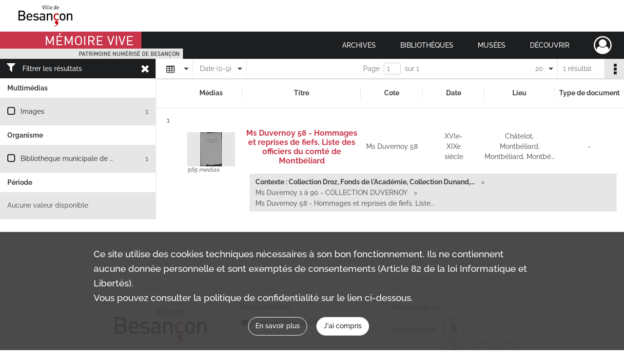

--- FILE ---
content_type: text/css
request_url: https://memoirevive.besancon.fr/assets/assets/fonts/index.31b5c1038006a63162fc07056026b88e.css
body_size: 463
content:
@font-face{font-family:naofont;src:url(/assets/assets/fonts/naofont/naofont.fc7f1cb826e859621ab17ceb83db141e.eot);src:url(/assets/assets/fonts/naofont/naofont.fc7f1cb826e859621ab17ceb83db141e.eot#iefix) format("embedded-opentype"),url(/assets/assets/fonts/naofont/naofont.7e6ed1290768b5fb11cc5508e74574fc.ttf) format("truetype"),url(/assets/assets/fonts/naofont/naofont.e3a75d6d5c39d212b0eb253c8501b29e.woff) format("woff"),url(/assets/assets/fonts/naofont/naofont.2096af258cf0e6cf1d13d88475c508ca.svg#naofont) format("svg");font-weight:400;font-style:normal}.nf{display:inline-block;font:normal normal normal 14px/1 naofont;text-rendering:auto;-webkit-font-smoothing:antialiased;-moz-osx-font-smoothing:grayscale}.nf-2x{font-size:2em}.nf-landscape:before{content:"\e900"}.nf-portrait:before{content:"\e901"}.nf-minimap:before{content:"\e902"}.nf-map:before{content:"\e903"}.nf-timeline:before{content:"\e904"}.nf-center-map:before{content:"\e905"}.nf-indexer-status:before{content:"\e906"}.nf-indexation:before{content:"\e907"}.nf-zone:before{content:"\e908"}.nf-first:before{content:"\e90c"}.nf-last:before{content:"\e90b"}.nf-fill:before{content:"\e90a"}.nf-text-color:before{content:"\e90d"}.nf-reset-color:before{content:"\e90e"}.nf-bottom-left:before{content:"\e90f"}.nf-bottom-right:before{content:"\e914"}.nf-top-left:before{content:"\e915"}.nf-top-right:before{content:"\e916"}.nf-x-twitter:before{content:"\e917"}.nf-x-twitter-square:before{content:"\e918"}.nf-facebook-f:before{content:"\e919"}.nf-facebook-square:before{content:"\e91a"}.nf-linkedin-in:before{content:"\e91b"}.nf-linkedin-square:before{content:"\e91c"}.nf-instagram:before{content:"\e91d"}.nf-instagram-square:before{content:"\e91e"}.nf-youtube:before{content:"\e91f"}.nf-youtube-square:before{content:"\e920"}